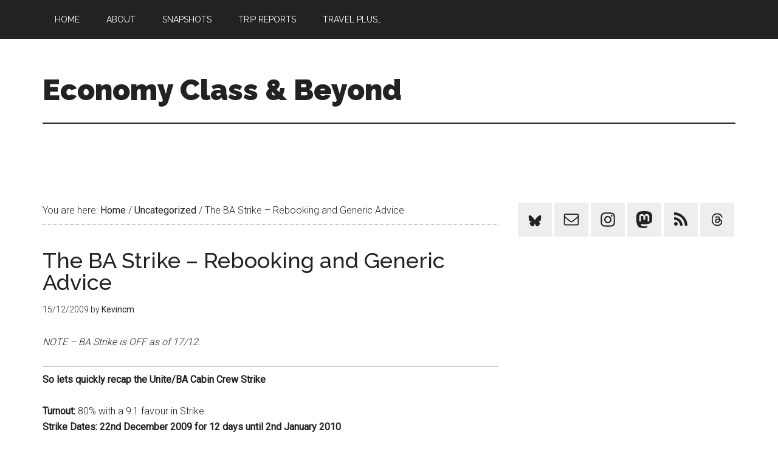

--- FILE ---
content_type: application/javascript; charset=utf-8
request_url: https://fundingchoicesmessages.google.com/f/AGSKWxV8pkbZP6Jqsz26d7hRweukNdhr-rbUY_QwOFTTeOYxhAqfln4FSe5vl0vOe6LPG6pFgeSXW5aqVhIitjie67KK6NyrxLecr_CDZcnkLK60B10SFYXIOPisghJpHaMV2wV6PcFo38Kh9vcQPbML9BjcWrJKisVDLwBj-hDdgqrg10TrmDb7Kw5SS1Xa/_/sponsor-ad/lazyad./displayadiframe./popu.js?adtype=
body_size: -1291
content:
window['774d1570-6cb9-49e4-841b-3a756291a5fb'] = true;